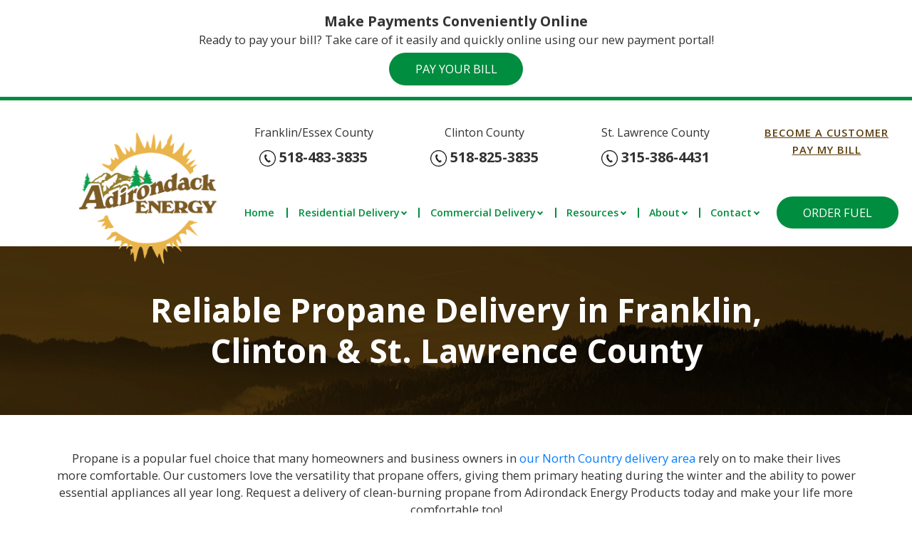

--- FILE ---
content_type: text/html; charset=UTF-8
request_url: https://adirondackenergy.com/propane/
body_size: 8188
content:
<!DOCTYPE html>
<html lang="en-US">
	<head>
		<meta charset="UTF-8">
		<meta name="viewport" content="width=device-width, initial-scale=1">
		<title>Propane Delivery in New York | Adirondack Energy</title>

<!-- Google Tag Manager -->
<script>(function(w,d,s,l,i){w[l]=w[l]||[];w[l].push({'gtm.start':
new Date().getTime(),event:'gtm.js'});var f=d.getElementsByTagName(s)[0],
j=d.createElement(s),dl=l!='dataLayer'?'&l='+l:'';j.async=true;j.src=
'https://www.googletagmanager.com/gtm.js?id='+i+dl;f.parentNode.insertBefore(j,f);
})(window,document,'script','dataLayer','GTM-MW7XLWBV');</script>
<!-- End Google Tag Manager -->

		<meta name='robots' content='index, follow, max-image-preview:large, max-snippet:-1, max-video-preview:-1' />

	<!-- This site is optimized with the Yoast SEO plugin v25.0 - https://yoast.com/wordpress/plugins/seo/ -->
	<meta name="description" content="Looking for a propane delivery company in Franklin, Clinton &amp; St. Lawrence County? Request a delivery of clean-burning propane from Adirondack Energy today." />
	<link rel="canonical" href="https://adirondackenergy.com/propane/" />
	<meta property="og:locale" content="en_US" />
	<meta property="og:type" content="article" />
	<meta property="og:title" content="Propane Delivery in New York | Adirondack Energy" />
	<meta property="og:description" content="Looking for a propane delivery company in Franklin, Clinton &amp; St. Lawrence County? Request a delivery of clean-burning propane from Adirondack Energy today." />
	<meta property="og:url" content="https://adirondackenergy.com/propane/" />
	<meta property="og:site_name" content="Adirondack Energy" />
	<meta property="article:modified_time" content="2025-05-05T20:19:42+00:00" />
	<meta name="twitter:card" content="summary_large_image" />
	<script type="application/ld+json" class="yoast-schema-graph">{"@context":"https://schema.org","@graph":[{"@type":"WebPage","@id":"https://adirondackenergy.com/propane/","url":"https://adirondackenergy.com/propane/","name":"Propane Delivery in New York | Adirondack Energy","isPartOf":{"@id":"https://adirondackenergy.com/#website"},"datePublished":"2023-06-21T15:11:24+00:00","dateModified":"2025-05-05T20:19:42+00:00","description":"Looking for a propane delivery company in Franklin, Clinton & St. Lawrence County? Request a delivery of clean-burning propane from Adirondack Energy today.","breadcrumb":{"@id":"https://adirondackenergy.com/propane/#breadcrumb"},"inLanguage":"en-US","potentialAction":[{"@type":"ReadAction","target":["https://adirondackenergy.com/propane/"]}]},{"@type":"BreadcrumbList","@id":"https://adirondackenergy.com/propane/#breadcrumb","itemListElement":[{"@type":"ListItem","position":1,"name":"Home","item":"https://adirondackenergy.com/"},{"@type":"ListItem","position":2,"name":"Propane"}]},{"@type":"WebSite","@id":"https://adirondackenergy.com/#website","url":"https://adirondackenergy.com/","name":"Adirondack Energy","description":"","potentialAction":[{"@type":"SearchAction","target":{"@type":"EntryPoint","urlTemplate":"https://adirondackenergy.com/?s={search_term_string}"},"query-input":{"@type":"PropertyValueSpecification","valueRequired":true,"valueName":"search_term_string"}}],"inLanguage":"en-US"}]}</script>
	<!-- / Yoast SEO plugin. -->


<link rel='dns-prefetch' href='//stackpath.bootstrapcdn.com' />
<link rel='dns-prefetch' href='//ajax.googleapis.com' />
<link rel='dns-prefetch' href='//fonts.googleapis.com' />
<link rel='dns-prefetch' href='//cdnjs.cloudflare.com' />
<link rel="alternate" title="oEmbed (JSON)" type="application/json+oembed" href="https://adirondackenergy.com/wp-json/oembed/1.0/embed?url=https%3A%2F%2Fadirondackenergy.com%2Fpropane%2F" />
<link rel="alternate" title="oEmbed (XML)" type="text/xml+oembed" href="https://adirondackenergy.com/wp-json/oembed/1.0/embed?url=https%3A%2F%2Fadirondackenergy.com%2Fpropane%2F&#038;format=xml" />
<style id='wp-img-auto-sizes-contain-inline-css' type='text/css'>
img:is([sizes=auto i],[sizes^="auto," i]){contain-intrinsic-size:3000px 1500px}
/*# sourceURL=wp-img-auto-sizes-contain-inline-css */
</style>
<style id='classic-theme-styles-inline-css' type='text/css'>
/*! This file is auto-generated */
.wp-block-button__link{color:#fff;background-color:#32373c;border-radius:9999px;box-shadow:none;text-decoration:none;padding:calc(.667em + 2px) calc(1.333em + 2px);font-size:1.125em}.wp-block-file__button{background:#32373c;color:#fff;text-decoration:none}
/*# sourceURL=/wp-includes/css/classic-themes.min.css */
</style>
<link rel='stylesheet' id='fonts-css' href='https://fonts.googleapis.com/css2?family=Open+Sans%3Aital%2Cwght%400%2C300%3B0%2C400%3B0%2C500%3B0%2C600%3B0%2C700%3B0%2C800%3B1%2C300%3B1%2C400%3B1%2C500%3B1%2C600%3B1%2C700&#038;display=swap&#038;ver=6.9' type='text/css' media='all' />
<link rel='stylesheet' id='bootstrap.min.css-css' href='https://cdnjs.cloudflare.com/ajax/libs/twitter-bootstrap/4.3.1/css/bootstrap-grid.min.css?ver=6.9' type='text/css' media='all' />
<link rel='stylesheet' id='config-css' href='https://adirondackenergy.com/wp-content/themes/adirondackenergy/scss/config.css?ver=6.9' type='text/css' media='all' />
<link rel='stylesheet' id='style-css' href='https://adirondackenergy.com/wp-content/themes/adirondackenergy/style.css?ver=250506-162140' type='text/css' media='all' />
<script type="text/javascript" src="//ajax.googleapis.com/ajax/libs/jquery/1.10.2/jquery.min.js" id="jquery-js"></script>
<link rel="https://api.w.org/" href="https://adirondackenergy.com/wp-json/" /><link rel="alternate" title="JSON" type="application/json" href="https://adirondackenergy.com/wp-json/wp/v2/pages/19" /><link rel="EditURI" type="application/rsd+xml" title="RSD" href="https://adirondackenergy.com/xmlrpc.php?rsd" />
<meta name="generator" content="WordPress 6.9" />
<link rel='shortlink' href='https://adirondackenergy.com/?p=19' />
<link rel="icon" href="https://adirondackenergy.com/wp-content/uploads/2023/06/cropped-Adirondack-Energy-nobg-32x32.png" sizes="32x32" />
<link rel="icon" href="https://adirondackenergy.com/wp-content/uploads/2023/06/cropped-Adirondack-Energy-nobg-192x192.png" sizes="192x192" />
<link rel="apple-touch-icon" href="https://adirondackenergy.com/wp-content/uploads/2023/06/cropped-Adirondack-Energy-nobg-180x180.png" />
<meta name="msapplication-TileImage" content="https://adirondackenergy.com/wp-content/uploads/2023/06/cropped-Adirondack-Energy-nobg-270x270.png" />
 
	<style id='global-styles-inline-css' type='text/css'>
:root{--wp--preset--aspect-ratio--square: 1;--wp--preset--aspect-ratio--4-3: 4/3;--wp--preset--aspect-ratio--3-4: 3/4;--wp--preset--aspect-ratio--3-2: 3/2;--wp--preset--aspect-ratio--2-3: 2/3;--wp--preset--aspect-ratio--16-9: 16/9;--wp--preset--aspect-ratio--9-16: 9/16;--wp--preset--color--black: #000000;--wp--preset--color--cyan-bluish-gray: #abb8c3;--wp--preset--color--white: #ffffff;--wp--preset--color--pale-pink: #f78da7;--wp--preset--color--vivid-red: #cf2e2e;--wp--preset--color--luminous-vivid-orange: #ff6900;--wp--preset--color--luminous-vivid-amber: #fcb900;--wp--preset--color--light-green-cyan: #7bdcb5;--wp--preset--color--vivid-green-cyan: #00d084;--wp--preset--color--pale-cyan-blue: #8ed1fc;--wp--preset--color--vivid-cyan-blue: #0693e3;--wp--preset--color--vivid-purple: #9b51e0;--wp--preset--gradient--vivid-cyan-blue-to-vivid-purple: linear-gradient(135deg,rgb(6,147,227) 0%,rgb(155,81,224) 100%);--wp--preset--gradient--light-green-cyan-to-vivid-green-cyan: linear-gradient(135deg,rgb(122,220,180) 0%,rgb(0,208,130) 100%);--wp--preset--gradient--luminous-vivid-amber-to-luminous-vivid-orange: linear-gradient(135deg,rgb(252,185,0) 0%,rgb(255,105,0) 100%);--wp--preset--gradient--luminous-vivid-orange-to-vivid-red: linear-gradient(135deg,rgb(255,105,0) 0%,rgb(207,46,46) 100%);--wp--preset--gradient--very-light-gray-to-cyan-bluish-gray: linear-gradient(135deg,rgb(238,238,238) 0%,rgb(169,184,195) 100%);--wp--preset--gradient--cool-to-warm-spectrum: linear-gradient(135deg,rgb(74,234,220) 0%,rgb(151,120,209) 20%,rgb(207,42,186) 40%,rgb(238,44,130) 60%,rgb(251,105,98) 80%,rgb(254,248,76) 100%);--wp--preset--gradient--blush-light-purple: linear-gradient(135deg,rgb(255,206,236) 0%,rgb(152,150,240) 100%);--wp--preset--gradient--blush-bordeaux: linear-gradient(135deg,rgb(254,205,165) 0%,rgb(254,45,45) 50%,rgb(107,0,62) 100%);--wp--preset--gradient--luminous-dusk: linear-gradient(135deg,rgb(255,203,112) 0%,rgb(199,81,192) 50%,rgb(65,88,208) 100%);--wp--preset--gradient--pale-ocean: linear-gradient(135deg,rgb(255,245,203) 0%,rgb(182,227,212) 50%,rgb(51,167,181) 100%);--wp--preset--gradient--electric-grass: linear-gradient(135deg,rgb(202,248,128) 0%,rgb(113,206,126) 100%);--wp--preset--gradient--midnight: linear-gradient(135deg,rgb(2,3,129) 0%,rgb(40,116,252) 100%);--wp--preset--font-size--small: 13px;--wp--preset--font-size--medium: 20px;--wp--preset--font-size--large: 36px;--wp--preset--font-size--x-large: 42px;--wp--preset--spacing--20: 0.44rem;--wp--preset--spacing--30: 0.67rem;--wp--preset--spacing--40: 1rem;--wp--preset--spacing--50: 1.5rem;--wp--preset--spacing--60: 2.25rem;--wp--preset--spacing--70: 3.38rem;--wp--preset--spacing--80: 5.06rem;--wp--preset--shadow--natural: 6px 6px 9px rgba(0, 0, 0, 0.2);--wp--preset--shadow--deep: 12px 12px 50px rgba(0, 0, 0, 0.4);--wp--preset--shadow--sharp: 6px 6px 0px rgba(0, 0, 0, 0.2);--wp--preset--shadow--outlined: 6px 6px 0px -3px rgb(255, 255, 255), 6px 6px rgb(0, 0, 0);--wp--preset--shadow--crisp: 6px 6px 0px rgb(0, 0, 0);}:where(.is-layout-flex){gap: 0.5em;}:where(.is-layout-grid){gap: 0.5em;}body .is-layout-flex{display: flex;}.is-layout-flex{flex-wrap: wrap;align-items: center;}.is-layout-flex > :is(*, div){margin: 0;}body .is-layout-grid{display: grid;}.is-layout-grid > :is(*, div){margin: 0;}:where(.wp-block-columns.is-layout-flex){gap: 2em;}:where(.wp-block-columns.is-layout-grid){gap: 2em;}:where(.wp-block-post-template.is-layout-flex){gap: 1.25em;}:where(.wp-block-post-template.is-layout-grid){gap: 1.25em;}.has-black-color{color: var(--wp--preset--color--black) !important;}.has-cyan-bluish-gray-color{color: var(--wp--preset--color--cyan-bluish-gray) !important;}.has-white-color{color: var(--wp--preset--color--white) !important;}.has-pale-pink-color{color: var(--wp--preset--color--pale-pink) !important;}.has-vivid-red-color{color: var(--wp--preset--color--vivid-red) !important;}.has-luminous-vivid-orange-color{color: var(--wp--preset--color--luminous-vivid-orange) !important;}.has-luminous-vivid-amber-color{color: var(--wp--preset--color--luminous-vivid-amber) !important;}.has-light-green-cyan-color{color: var(--wp--preset--color--light-green-cyan) !important;}.has-vivid-green-cyan-color{color: var(--wp--preset--color--vivid-green-cyan) !important;}.has-pale-cyan-blue-color{color: var(--wp--preset--color--pale-cyan-blue) !important;}.has-vivid-cyan-blue-color{color: var(--wp--preset--color--vivid-cyan-blue) !important;}.has-vivid-purple-color{color: var(--wp--preset--color--vivid-purple) !important;}.has-black-background-color{background-color: var(--wp--preset--color--black) !important;}.has-cyan-bluish-gray-background-color{background-color: var(--wp--preset--color--cyan-bluish-gray) !important;}.has-white-background-color{background-color: var(--wp--preset--color--white) !important;}.has-pale-pink-background-color{background-color: var(--wp--preset--color--pale-pink) !important;}.has-vivid-red-background-color{background-color: var(--wp--preset--color--vivid-red) !important;}.has-luminous-vivid-orange-background-color{background-color: var(--wp--preset--color--luminous-vivid-orange) !important;}.has-luminous-vivid-amber-background-color{background-color: var(--wp--preset--color--luminous-vivid-amber) !important;}.has-light-green-cyan-background-color{background-color: var(--wp--preset--color--light-green-cyan) !important;}.has-vivid-green-cyan-background-color{background-color: var(--wp--preset--color--vivid-green-cyan) !important;}.has-pale-cyan-blue-background-color{background-color: var(--wp--preset--color--pale-cyan-blue) !important;}.has-vivid-cyan-blue-background-color{background-color: var(--wp--preset--color--vivid-cyan-blue) !important;}.has-vivid-purple-background-color{background-color: var(--wp--preset--color--vivid-purple) !important;}.has-black-border-color{border-color: var(--wp--preset--color--black) !important;}.has-cyan-bluish-gray-border-color{border-color: var(--wp--preset--color--cyan-bluish-gray) !important;}.has-white-border-color{border-color: var(--wp--preset--color--white) !important;}.has-pale-pink-border-color{border-color: var(--wp--preset--color--pale-pink) !important;}.has-vivid-red-border-color{border-color: var(--wp--preset--color--vivid-red) !important;}.has-luminous-vivid-orange-border-color{border-color: var(--wp--preset--color--luminous-vivid-orange) !important;}.has-luminous-vivid-amber-border-color{border-color: var(--wp--preset--color--luminous-vivid-amber) !important;}.has-light-green-cyan-border-color{border-color: var(--wp--preset--color--light-green-cyan) !important;}.has-vivid-green-cyan-border-color{border-color: var(--wp--preset--color--vivid-green-cyan) !important;}.has-pale-cyan-blue-border-color{border-color: var(--wp--preset--color--pale-cyan-blue) !important;}.has-vivid-cyan-blue-border-color{border-color: var(--wp--preset--color--vivid-cyan-blue) !important;}.has-vivid-purple-border-color{border-color: var(--wp--preset--color--vivid-purple) !important;}.has-vivid-cyan-blue-to-vivid-purple-gradient-background{background: var(--wp--preset--gradient--vivid-cyan-blue-to-vivid-purple) !important;}.has-light-green-cyan-to-vivid-green-cyan-gradient-background{background: var(--wp--preset--gradient--light-green-cyan-to-vivid-green-cyan) !important;}.has-luminous-vivid-amber-to-luminous-vivid-orange-gradient-background{background: var(--wp--preset--gradient--luminous-vivid-amber-to-luminous-vivid-orange) !important;}.has-luminous-vivid-orange-to-vivid-red-gradient-background{background: var(--wp--preset--gradient--luminous-vivid-orange-to-vivid-red) !important;}.has-very-light-gray-to-cyan-bluish-gray-gradient-background{background: var(--wp--preset--gradient--very-light-gray-to-cyan-bluish-gray) !important;}.has-cool-to-warm-spectrum-gradient-background{background: var(--wp--preset--gradient--cool-to-warm-spectrum) !important;}.has-blush-light-purple-gradient-background{background: var(--wp--preset--gradient--blush-light-purple) !important;}.has-blush-bordeaux-gradient-background{background: var(--wp--preset--gradient--blush-bordeaux) !important;}.has-luminous-dusk-gradient-background{background: var(--wp--preset--gradient--luminous-dusk) !important;}.has-pale-ocean-gradient-background{background: var(--wp--preset--gradient--pale-ocean) !important;}.has-electric-grass-gradient-background{background: var(--wp--preset--gradient--electric-grass) !important;}.has-midnight-gradient-background{background: var(--wp--preset--gradient--midnight) !important;}.has-small-font-size{font-size: var(--wp--preset--font-size--small) !important;}.has-medium-font-size{font-size: var(--wp--preset--font-size--medium) !important;}.has-large-font-size{font-size: var(--wp--preset--font-size--large) !important;}.has-x-large-font-size{font-size: var(--wp--preset--font-size--x-large) !important;}
/*# sourceURL=global-styles-inline-css */
</style>
</head>

	<body class="wp-singular page-template-default page page-id-19 wp-theme-adirondackenergy">
		
<!-- Google Tag Manager (noscript) -->
<noscript><iframe src="https://www.googletagmanager.com/ns.html?id=GTM-MW7XLWBV"
height="0" width="0" style="display:none;visibility:hidden"></iframe></noscript>
<!-- End Google Tag Manager (noscript) -->

		<header id="masthead" class="site-header">
			<div class="container-fluid flex-wrap">
				<div class="row text-center">
				    <div class="col-sm-12 banner-notice">
						<strong style="font-size:1.2em;">Make Payments Conveniently Online </strong><p>Ready to pay your bill? Take care of it easily and quickly online using our new payment portal! </p>
						<a href="https://adirondackenergy.myfuelportal.com/" class="btn btn-primary banner-button">PAY YOUR BILL</a>
					</div>

					<div class="col-sm-12 col-lg-3 logo-container">
						<a class="navbar-brand" href="https://adirondackenergy.com"><img class="site-logo" src="https://adirondackenergy.com/wp-content/uploads/2023/06/Adirondack-Energy-nobg.png" alt="Navigate Home"/></a>
					</div>
					<section class="col-md-12 col-lg-9">
						<div class="row menu-row">
							<div class="col-12">
								<div class="row header-top-row">
									<address class="col-12 col-sm-6 col-md-3">
										Franklin/Essex County
										<a href="tel:5184833835"><img src="https://adirondackenergy.com/wp-content/themes/adirondackenergy/img/phone-icon.svg" alt=""/> 518-483-3835</a>
									</address>
									<address class="col-12 col-sm-6 col-md-3">
										Clinton County
										<a href="tel:5188253835"><img src="https://adirondackenergy.com/wp-content/themes/adirondackenergy/img/phone-icon.svg" alt=""/> 518-825-3835</a>
									</address>
									<address class="col-12 col-sm-6 col-md-3">
										St. Lawrence County
										<a href="tel:3153864431"><img src="https://adirondackenergy.com/wp-content/themes/adirondackenergy/img/phone-icon.svg" alt=""/> 315-386-4431</a>
									</address>
									<div class="col-12 col-sm-6 col-md-3 header-extra-links">
										<a href="https://adirondackenergy.com/contact/become-a-customer/">BECOME A CUSTOMER</a>
										<br/>
										<a href="https://adirondackenergy.myfuelportal.com/" target="_blank">PAY MY BILL</a>
									</div>
								</div>
							</div>
							<div class="col-12">
								<nav class="navbar navbar-expand-lg main-menu " role="navigation">
									<div class="flex-wrap w-100 text-left">
										<!-- Brand and toggle get grouped for better mobile display -->
										<button class="navbar-toggler navbar-light" type="button" data-toggle="collapse" data-target="#bs-example-navbar-collapse-1" aria-controls="bs-example-navbar-collapse-1" aria-expanded="false" aria-label="Toggle Navigation">
											<span class="navbar-toggler-icon"></span>
										</button>
										<div id="bs-example-navbar-collapse-1" class="collapse navbar-collapse"><ul id="menu-primary-menu" class="nav navbar-nav w-100 m-0 nav-fill"><li itemscope="itemscope" itemtype="https://www.schema.org/SiteNavigationElement" id="menu-item-36" class="menu-item menu-item-type-custom menu-item-object-custom menu-item-home top-level menu-item-36 nav-item"><a title="Home" href="https://adirondackenergy.com" class="nav-link">Home</a></li>
<li itemscope="itemscope" itemtype="https://www.schema.org/SiteNavigationElement" id="menu-item-37" class="menu-item menu-item-type-post_type menu-item-object-page current-menu-ancestor current-menu-parent current_page_parent current_page_ancestor menu-item-has-children dropdown active top-level menu-item-37 nav-item"><a title="Residential Delivery" href="https://adirondackenergy.com/residential-delivery/" data-hover="dropdown" aria-haspopup="true" aria-expanded="false" class="dropdown-toggle nav-link" id="menu-item-dropdown-37">Residential Delivery</a>
<ul class="dropdown-menu submenu-one" aria-labelledby="menu-item-dropdown-37" role="menu">
	<li itemscope="itemscope" itemtype="https://www.schema.org/SiteNavigationElement" id="menu-item-38" class="menu-item menu-item-type-post_type menu-item-object-page second-level menu-item-38 nav-item"><a title="B10 Bioheat® Fuel" href="https://adirondackenergy.com/heating-oil/" class="dropdown-item">B10 Bioheat® Fuel</a></li>
	<li itemscope="itemscope" itemtype="https://www.schema.org/SiteNavigationElement" id="menu-item-39" class="menu-item menu-item-type-post_type menu-item-object-page current-menu-item page_item page-item-19 current_page_item active second-level menu-item-39 nav-item"><a title="Propane" href="https://adirondackenergy.com/propane/" class="dropdown-item">Propane</a></li>
	<li itemscope="itemscope" itemtype="https://www.schema.org/SiteNavigationElement" id="menu-item-40" class="menu-item menu-item-type-post_type menu-item-object-page second-level menu-item-40 nav-item"><a title="Kerosene" href="https://adirondackenergy.com/residential-delivery/kerosene/" class="dropdown-item">Kerosene</a></li>
	<li itemscope="itemscope" itemtype="https://www.schema.org/SiteNavigationElement" id="menu-item-41" class="menu-item menu-item-type-post_type menu-item-object-page second-level menu-item-41 nav-item"><a title="Gasoline" href="https://adirondackenergy.com/gasoline/" class="dropdown-item">Gasoline</a></li>
	<li itemscope="itemscope" itemtype="https://www.schema.org/SiteNavigationElement" id="menu-item-42" class="menu-item menu-item-type-post_type menu-item-object-page second-level menu-item-42 nav-item"><a title="Automatic Delivery" href="https://adirondackenergy.com/automatic-delivery/" class="dropdown-item">Automatic Delivery</a></li>
	<li itemscope="itemscope" itemtype="https://www.schema.org/SiteNavigationElement" id="menu-item-542" class="menu-item menu-item-type-custom menu-item-object-custom second-level menu-item-542 nav-item"><a title="Order Fuel" href="https://adirondackenergy.myfuelportal.com/" class="dropdown-item">Order Fuel</a></li>
</ul>
</li>
<li itemscope="itemscope" itemtype="https://www.schema.org/SiteNavigationElement" id="menu-item-43" class="menu-item menu-item-type-post_type menu-item-object-page current-menu-ancestor current-menu-parent current_page_parent current_page_ancestor menu-item-has-children dropdown active top-level menu-item-43 nav-item"><a title="Commercial Delivery" href="https://adirondackenergy.com/commercial-delivery/" data-hover="dropdown" aria-haspopup="true" aria-expanded="false" class="dropdown-toggle nav-link" id="menu-item-dropdown-43">Commercial Delivery</a>
<ul class="dropdown-menu submenu-one" aria-labelledby="menu-item-dropdown-43" role="menu">
	<li itemscope="itemscope" itemtype="https://www.schema.org/SiteNavigationElement" id="menu-item-67" class="menu-item menu-item-type-post_type menu-item-object-page second-level menu-item-67 nav-item"><a title="B10 Bioheat® Fuel" href="https://adirondackenergy.com/heating-oil/" class="dropdown-item">B10 Bioheat® Fuel</a></li>
	<li itemscope="itemscope" itemtype="https://www.schema.org/SiteNavigationElement" id="menu-item-68" class="menu-item menu-item-type-post_type menu-item-object-page current-menu-item page_item page-item-19 current_page_item active second-level menu-item-68 nav-item"><a title="Propane" href="https://adirondackenergy.com/propane/" class="dropdown-item">Propane</a></li>
	<li itemscope="itemscope" itemtype="https://www.schema.org/SiteNavigationElement" id="menu-item-69" class="menu-item menu-item-type-post_type menu-item-object-page second-level menu-item-69 nav-item"><a title="Diesel Fuel" href="https://adirondackenergy.com/diesel-fuel/" class="dropdown-item">Diesel Fuel</a></li>
	<li itemscope="itemscope" itemtype="https://www.schema.org/SiteNavigationElement" id="menu-item-70" class="menu-item menu-item-type-post_type menu-item-object-page second-level menu-item-70 nav-item"><a title="Gasoline" href="https://adirondackenergy.com/gasoline/" class="dropdown-item">Gasoline</a></li>
	<li itemscope="itemscope" itemtype="https://www.schema.org/SiteNavigationElement" id="menu-item-71" class="menu-item menu-item-type-post_type menu-item-object-page second-level menu-item-71 nav-item"><a title="Automatic Delivery" href="https://adirondackenergy.com/automatic-delivery/" class="dropdown-item">Automatic Delivery</a></li>
	<li itemscope="itemscope" itemtype="https://www.schema.org/SiteNavigationElement" id="menu-item-543" class="menu-item menu-item-type-custom menu-item-object-custom second-level menu-item-543 nav-item"><a title="Order Fuel" href="https://adirondackenergy.myfuelportal.com/" class="dropdown-item">Order Fuel</a></li>
</ul>
</li>
<li itemscope="itemscope" itemtype="https://www.schema.org/SiteNavigationElement" id="menu-item-72" class="menu-item menu-item-type-post_type menu-item-object-page menu-item-has-children dropdown top-level menu-item-72 nav-item"><a title="Resources" href="https://adirondackenergy.com/resources/" data-hover="dropdown" aria-haspopup="true" aria-expanded="false" class="dropdown-toggle nav-link" id="menu-item-dropdown-72">Resources</a>
<ul class="dropdown-menu submenu-one" aria-labelledby="menu-item-dropdown-72" role="menu">
	<li itemscope="itemscope" itemtype="https://www.schema.org/SiteNavigationElement" id="menu-item-73" class="menu-item menu-item-type-post_type menu-item-object-page second-level menu-item-73 nav-item"><a title="Propane Safety" href="https://adirondackenergy.com/resources/propane-safety/" class="dropdown-item">Propane Safety</a></li>
	<li itemscope="itemscope" itemtype="https://www.schema.org/SiteNavigationElement" id="menu-item-74" class="menu-item menu-item-type-post_type menu-item-object-page second-level menu-item-74 nav-item"><a title="Payment Options" href="https://adirondackenergy.com/resources/payment-options/" class="dropdown-item">Payment Options</a></li>
	<li itemscope="itemscope" itemtype="https://www.schema.org/SiteNavigationElement" id="menu-item-75" class="menu-item menu-item-type-post_type menu-item-object-page second-level menu-item-75 nav-item"><a title="24/7 Emergency Service" href="https://adirondackenergy.com/resources/24-7-emergency-service/" class="dropdown-item">24/7 Emergency Service</a></li>
</ul>
</li>
<li itemscope="itemscope" itemtype="https://www.schema.org/SiteNavigationElement" id="menu-item-80" class="menu-item menu-item-type-post_type menu-item-object-page menu-item-has-children dropdown top-level menu-item-80 nav-item"><a title="About" href="https://adirondackenergy.com/about/" data-hover="dropdown" aria-haspopup="true" aria-expanded="false" class="dropdown-toggle nav-link" id="menu-item-dropdown-80">About</a>
<ul class="dropdown-menu submenu-one" aria-labelledby="menu-item-dropdown-80" role="menu">
	<li itemscope="itemscope" itemtype="https://www.schema.org/SiteNavigationElement" id="menu-item-323" class="menu-item menu-item-type-post_type menu-item-object-page second-level menu-item-323 nav-item"><a title="Our Company" href="https://adirondackenergy.com/about/" class="dropdown-item">Our Company</a></li>
	<li itemscope="itemscope" itemtype="https://www.schema.org/SiteNavigationElement" id="menu-item-81" class="menu-item menu-item-type-post_type menu-item-object-page second-level menu-item-81 nav-item"><a title="Service Area" href="https://adirondackenergy.com/about/service-area/" class="dropdown-item">Service Area</a></li>
	<li itemscope="itemscope" itemtype="https://www.schema.org/SiteNavigationElement" id="menu-item-82" class="menu-item menu-item-type-post_type menu-item-object-page second-level menu-item-82 nav-item"><a title="Testimonials" href="https://adirondackenergy.com/about/testimonials/" class="dropdown-item">Testimonials</a></li>
	<li itemscope="itemscope" itemtype="https://www.schema.org/SiteNavigationElement" id="menu-item-497" class="menu-item menu-item-type-post_type menu-item-object-page second-level menu-item-497 nav-item"><a title="Employment Opportunities" href="https://adirondackenergy.com/about/employment/" class="dropdown-item">Employment Opportunities</a></li>
</ul>
</li>
<li itemscope="itemscope" itemtype="https://www.schema.org/SiteNavigationElement" id="menu-item-83" class="menu-item menu-item-type-post_type menu-item-object-page menu-item-has-children dropdown top-level menu-item-83 nav-item"><a title="Contact" href="https://adirondackenergy.com/contact/" data-hover="dropdown" aria-haspopup="true" aria-expanded="false" class="dropdown-toggle nav-link" id="menu-item-dropdown-83">Contact</a>
<ul class="dropdown-menu submenu-one" aria-labelledby="menu-item-dropdown-83" role="menu">
	<li itemscope="itemscope" itemtype="https://www.schema.org/SiteNavigationElement" id="menu-item-280" class="menu-item menu-item-type-post_type menu-item-object-page second-level menu-item-280 nav-item"><a title="Contact Us" href="https://adirondackenergy.com/contact/" class="dropdown-item">Contact Us</a></li>
	<li itemscope="itemscope" itemtype="https://www.schema.org/SiteNavigationElement" id="menu-item-92" class="menu-item menu-item-type-custom menu-item-object-custom second-level menu-item-92 nav-item"><a title="Pay Bill" target="_blank" href="https://adirondackenergy.myfuelportal.com/" class="dropdown-item">Pay Bill</a></li>
	<li itemscope="itemscope" itemtype="https://www.schema.org/SiteNavigationElement" id="menu-item-544" class="menu-item menu-item-type-custom menu-item-object-custom second-level menu-item-544 nav-item"><a title="Order Fuel" href="https://adirondackenergy.myfuelportal.com/" class="dropdown-item">Order Fuel</a></li>
	<li itemscope="itemscope" itemtype="https://www.schema.org/SiteNavigationElement" id="menu-item-94" class="menu-item menu-item-type-post_type menu-item-object-page second-level menu-item-94 nav-item"><a title="Become a Customer" href="https://adirondackenergy.com/contact/become-a-customer/" class="dropdown-item">Become a Customer</a></li>
</ul>
</li>
</ul></div>										<a href="https://adirondackenergy.myfuelportal.com/" class="btn btn-primary header-btn">ORDER FUEL</a>
									</div>
								</nav>
							</div>
						</div>
					</section>
				</div>
			</div>

		</header><main id="main" class="site-main">
	<section class="page-content" id="page-19">

		
<div class="page-background has-background-image" style="background-image: url(https://adirondackenergy.com/wp-content/uploads/2023/06/foggy-forest.jpg);">
    <div class="container">
        <div class="row justify-content-center">
            <div class="col-md-10">
                                    <h1>Reliable Propane Delivery in Franklin, Clinton &amp; St. Lawrence County</h1>
                            </div>
        </div>
    </div>
</div>

		<div class="container wrapper">

			<!-- Start Loop -->
<div class="row">                    <div class="col-md-12">
                        <p style="text-align: center">Propane is a popular fuel choice that many homeowners and business owners in <a href="https://adirondackenergy.com/about/service-area/">our North Country delivery area</a> rely on to make their lives more comfortable. Our customers love the versatility that propane offers, giving them primary heating during the winter and the ability to power essential appliances all year long. Request a delivery of clean-burning propane from Adirondack Energy Products today and make your life more comfortable too!</p>
<p style="text-align: center"><a class="btn btn-primary" href="https://adirondackenergy.myfuelportal.com/" target="">ORDER PROPANE</a></p>
<hr />
<p style="text-align: center">
                    </div>
                                    </div>
                            <div class="h2-headline-layouts h2-headline-layout-one row">
                        <div class="col-md-4" style="background-image: url('https://adirondackenergy.com/wp-content/uploads/2023/07/propane-tank.jpg');"></div>
                        <div class="col-md-8">
                            <h2>Common Uses for Propane in New York</h2>
<p>Propane is a safe, clean, and efficient heating fuel that can be used for a variety of applications besides heating your home or business. Many indoor and outdoor appliances can be powered by propane, including:</p>
<ul style="columns: 2">
<li>Gas furnaces</li>
<li>Gas boilers</li>
<li>Gas-fired water heaters</li>
<li>Clothes dryers</li>
<li>Cooking stoves</li>
<li>Gas fireplaces</li>
<li>Swimming pool heaters</li>
<li>Patio heaters</li>
<li>BBQ grills</li>
<li>…and more!</li>
</ul>
<p>And remember, when you choose propane, you’re supporting local service providers. Not only that, but propane is highly regulated, which helps ensure the safety of your home or business. Finally, today’s high-efficiency heating systems can utilize propane and deliver long-term savings on energy bills.</p>
<a class="btn btn-primary" href="https://adirondackenergy.myfuelportal.com/" target="">GET YOUR PROPANE</a>
                        </div>
                    </div>
                
                            <div class="h2-headline-layouts h2-headline-layout-three row">

                        <div class="col-md-8">
                            <h2>What To Know about Will-Call Propane Delivery</h2>
<p>Some customers prefer to manage their own propane delivery schedule rather than enroll in our automatic delivery program. If you find yourself in this category, please familiarize yourself with the following details:</p>
<ul>
<li>Place a refill request online when your tank is 1/3 full to help ensure you do not run out of fuel.</li>
<li>Propane deliveries are made during regular business hours.</li>
<li>Emergency propane delivery is available outside of business hours for an additional fee.</li>
</ul>
<a class="btn btn-primary" href="https://adirondackenergy.myfuelportal.com/" target="">FILL YOUR TANK</a>
                        </div>
                        <div class="col-md-4" style="background-image: url('https://adirondackenergy.com/wp-content/uploads/2023/06/adirondack-propane-truck.jpg');"></div>
                    </div>
                
                            <div class="cta-one text-left row">
                        <div class="col-md-9">
                            <h2>Simplify Your Routine with Automatic Propane Delivery</h2>
<p>If you want to take the hassle out of heating and enroll in our automatic delivery program, we’re pleased to put you on a no-extra-cost automatic delivery schedule. And if you do sign up for automatic propane delivery, there’s no fee if you need an emergency fill. Find more information by clicking the button below.</p>
                        </div>
                        <div class="col-md-3">
                            <a class="btn btn-default" href="https://adirondackenergy.myfuelportal.com/">AUTOMATIC PROPANE DELIVERY</a>
                        </div>
                    </div>
                
                <!-- End Loop -->
    
<div class="row">
    <div class="col-sm-12">
        <div class="entry-content"></div>                <!-- End Loop -->
                    </div>
</div>				
		</div> <!-- /wrapper -->
	</section>
</main>
<footer>
	<section class="top-footer-container">
	<div class="container">
		<div class="row">
			<div class="col-md-3">
				<span>Connect with us</span>
				<a class="icon" href="https://www.facebook.com/ADKEnergy" target="_blank"><img src="https://adirondackenergy.com/wp-content/themes/adirondackenergy/img/facebook-icon.svg" alt="Facebook Icon"/></a>
				<a href="https://www.instagram.com/adirondackenergy/" target="_blank"><img src="https://adirondackenergy.com/wp-content/themes/adirondackenergy/img/instagram-icon.svg" alt="Instagram Icon"/></a>
			</div>
			<div class="col-md-3 text-center">
				<a class="footer-site-logo" href="https://adirondackenergy.com"><img src="https://adirondackenergy.com/wp-content/uploads/2023/06/Adirondack-Energy-nobg.png" alt="Site Logo" /></a>
			</div>
			<div class="col-md-3">
				<a href="https://adirondackenergy.com/terms-conditions/">Terms & Conditions</a><br/>
				<a href="https://adirondackenergy.com/privacy-policy/">Privacy Policy</a><br/>
				<a href="https://www.bbb.org/us/ny/malone/profile/furnace-repair/adirondack-energy-0041-235970309"  target="_blank"><img src="https://adirondackenergy.com/wp-content/uploads/2023/06/bbb.png" alt="BBB Logo" /></a>
			</div>
		</div>
		<div class="row">
			<div class="col-md-4">
				<div class="iframe-container">
			<iframe src="https://www.google.com/maps/embed?pb=!1m18!1m12!1m3!1d2828.114032190377!2d-74.27482844607103!3d44.85997329670593!2m3!1f0!2f0!3f0!3m2!1i1024!2i768!4f13.1!3m3!1m2!1s0x4ccbed970f707131%3A0xa28f46c87309350!2sAdirondack%20Energy%20%26%20Propane!5e0!3m2!1sen!2sus!4v1689861022070!5m2!1sen!2sus" width="600" height="450" style="border:0;" allowfullscreen="" loading="lazy" referrerpolicy="no-referrer-when-downgrade"></iframe>
				</div>
				<address>
					<span class="footer-county">Franklin County</span><br/>
					<a href="tel:5184833835">518-483-3835</a><br/>
					<small>17 Junction Road<br/>
					PO Box 355<br/>
					Malone, NY 12953</small>
				</address>
			</div>
			<div class="col-md-4">
				<div class="iframe-container">
		<iframe src="https://www.google.com/maps/embed?pb=!1m14!1m8!1m3!1d11341.740363446144!2d-73.4566935!3d44.7107311!3m2!1i1024!2i768!4f13.1!3m3!1m2!1s0x4cca38b8b4a9e797%3A0xc1acb18806b818dc!2sAdirondack%20Energy%20%26%20Propane!5e0!3m2!1sen!2sus!4v1691435586082!5m2!1sen!2sus" width="600" height="450" style="border:0;" allowfullscreen="" loading="lazy" referrerpolicy="no-referrer-when-downgrade"></iframe>
				</div>
				<address>
					<span class="footer-county">Clinton County</span><br/>
					<a href="tel:5188253835">518-825-3835</a><br/>
					<small>25 Monroe Way<br/>
					Plattsburgh, NY 12901</small>
				</address>
			</div>			
			<div class="col-md-4">
				<div class="iframe-container">
				<iframe src="https://www.google.com/maps/embed?pb=!1m18!1m12!1m3!1d2837.7899332314223!2d-75.54397728790356!3d44.6626433709515!2m3!1f0!2f0!3f0!3m2!1i1024!2i768!4f13.1!3m3!1m2!1s0x4ccd0747ab845077%3A0xa5c985023822e97c!2sAdirondack%20Energy%20%26%20Propane!5e0!3m2!1sen!2sus!4v1689860987543!5m2!1sen!2sus" width="600" height="450" style="border:0;" allowfullscreen="" loading="lazy" referrerpolicy="no-referrer-when-downgrade"></iframe>
				</div>
				<address>
					<span class="footer-county">St. Lawrence County</span><br/>
					<a href="tel:3153864431">315-386-4431</a><br/>
					<small>6636 St. Highway 37<br/>
					Odgensburg, NY 13669</small>
				</address>
			</div>
		</div>
	</div>
		</section>

	<div class="container-fluid">
		<div class="footer-logos row">
																									<div class="col-6 col-sm-3 col-md-2 col-lg">
					<a href="https://adirondackpowersports.com/"  target="_blank">
																		<img src="https://adirondackenergy.com/wp-content/uploads/2023/06/Footer-powerSports-01.webp" alt="Adirondack Power Sports">
																	</a>
				</div>
																											<div class="col-6 col-sm-3 col-md-2 col-lg">
					<a href="https://www.adirondackenergy.com/"  target="_blank">
																		<img src="https://adirondackenergy.com/wp-content/uploads/2023/06/Footer-AEP-01.webp" alt="Adirondack Energy">
																	</a>
				</div>
																											<div class="col-6 col-sm-3 col-md-2 col-lg">
					<a href="https://www.adirondackenergy.com/"  target="_blank">
																		<img src="https://adirondackenergy.com/wp-content/uploads/2023/06/Footer-propane-01.webp" alt="Adirondack Propane">
																	</a>
				</div>
																											<div class="col-6 col-sm-3 col-md-2 col-lg">
					<a href="http://askontainers.com/"  target="_blank">
																		<img src="https://adirondackenergy.com/wp-content/uploads/2023/06/Footer-ASK-01.webp" alt="Adirondack Storage Kontainers">
																	</a>
				</div>
																											<div class="col-6 col-sm-3 col-md-2 col-lg">
					<a href="https://www.adirondackenergy.com/mountain-mart-stores"  target="_blank">
																		<img src="https://adirondackenergy.com/wp-content/uploads/2023/06/Mountain-Mart-no-bg.webp" alt="Mountain Mart">
																	</a>
				</div>
																											<div class="col-6 col-sm-3 col-md-2 col-lg">
					<a href="https://www.adirondackenergy.com/adirondack-for-kids"  target="_blank">
																		<img src="https://adirondackenergy.com/wp-content/uploads/2023/06/Footer-AFK-01.webp" alt="">
																	</a>
				</div>
																											<div class="col-6 col-sm-3 col-md-2 col-lg">
					<a href="http://titusmountain.com/"  target="_blank">
																		<img src="https://adirondackenergy.com/wp-content/uploads/2023/06/Footer-Titus-01.webp" alt="Titus Mountain">
																	</a>
				</div>
																											<div class="col-6 col-sm-3 col-md-2 col-lg">
					<a href="http://mospubandgrill.com/"  target="_blank">
																		<img src="https://adirondackenergy.com/wp-content/uploads/2023/06/Footer-Mos-01.webp" alt="Mo&#039;s Pub &amp; Grill">
																	</a>
				</div>
																											<div class="col-6 col-sm-3 col-md-2 col-lg">
					<a href="https://www.dairyqueen.com/en-us/locations/ny/malone/3365-state-route-11/13235/"  target="_blank">
																		<img src="https://adirondackenergy.com/wp-content/uploads/2023/06/Footer-DQ-01.webp" alt="Dairy Queen">
																	</a>
				</div>
																											<div class="col-6 col-sm-3 col-md-2 col-lg">
					<a href="https://www.facebook.com/harisonwineandliquor/"  target="_blank">
																		<img src="https://adirondackenergy.com/wp-content/uploads/2023/06/Footer-Harison-01.webp" alt="Harison Wine &amp; Liquor">
																	</a>
				</div>
														</div>  
	</div>


	<div class="container-fluid footer-bottom-container">
		<div class="row">
			<div class="col-md-12">
				<small>
					Copyright &copy; 2026 <a href="https://adirondackenergy.com">Adirondack Energy</a>| Marketing by <a href="https://consumerfocusmarketing.com/" target="_blank" rel="noopener">Consumer Focus &trade;</a>
				</small>
			</div>
		</div>
	</div>

</footer>

<script type="speculationrules">
{"prefetch":[{"source":"document","where":{"and":[{"href_matches":"/*"},{"not":{"href_matches":["/wp-*.php","/wp-admin/*","/wp-content/uploads/*","/wp-content/*","/wp-content/plugins/*","/wp-content/themes/adirondackenergy/*","/*\\?(.+)"]}},{"not":{"selector_matches":"a[rel~=\"nofollow\"]"}},{"not":{"selector_matches":".no-prefetch, .no-prefetch a"}}]},"eagerness":"conservative"}]}
</script>
<script type="text/javascript" src="https://adirondackenergy.com/wp-content/themes/adirondackenergy/js/scripts.js?ver=6.9" id="scripts-js"></script>
<script type="text/javascript" src="https://stackpath.bootstrapcdn.com/bootstrap/4.1.3/js/bootstrap.min.js?ver=6.9" id="bootstrap.min.js-js"></script>

</body>
</html>

--- FILE ---
content_type: text/css
request_url: https://adirondackenergy.com/wp-content/themes/adirondackenergy/style.css?ver=250506-162140
body_size: 5018
content:
/*
Theme Name: Adirondack Energy
Theme URI: 
Author: Consumer Focus Marketing
Author URI: https://consumerfocusmarketing.com
Description: Theme for Company Name
Version: 1.0
License: GNU General Public License v2 or later
License URI: http://www.gnu.org/licenses/gpl-2.0.html
Tags: TAGS
Text Domain: #
*/

:root {

	/* COLORS */

	--green: #008D3F;
	--yellow: #FDAE12;
	--brown: #5C3E0E;
	--tan: #F4EFDF;
	--lt-purple:#E2E1ED;

	--dk-gray:#ABABAB;
	--md-gray:#DCDCDC;
	--gray:#E9EDEE;

	--white: #FFFFFF;
	--black: #000000;
	--body: #333333;

	--page-title-bkg: ;
	--page-title-bkg: ;

	/* TYPOGRAPHY */

	--body-font: 'Open Sans', sans-serif;
	--headline-font: 'Open Sans', sans-serif;

	--base-font-size: 1rem;
	--base-line-height: 1.5;
}

/*** DEFAULTS ***/

/* font size will +/- by 1px for every 100px of the viewport width */

html {
	font-size: calc(10px + 0.5vw); 
}

body { 
	font-family: var(--body-font);
	font-size: var(--base-font-size);
	line-height: var(--base-line-height);
	overflow-x: hidden;
	color: var(--body);
	margin: 0;
}

@media (max-width: 768px) {
	body {
		font-size: 1.35rem;
		line-height: normal;
	}
}

* {
	transition-property: all;
	transition-duration: 0.2s;
	transition-timing-function: linear;
}

*, ::after, ::before {
	box-sizing: border-box;
}

.wrapper {
	padding: 3rem 15px 4rem;
}

img {
	max-width: 100%;
	height: auto;
}

.clearfix::after {
	content: "";
	clear: both;
	display: table;
}

h1, h2, h3, h4 {
	margin: 0 0 .5rem;
	font-family: var(--headline-font);
	line-height: 1.25;
}

/**

Font size formula: Target Size / Base Size = Value
Example: 50px / 16px = 3.125rem

**/

h1 {
	color: var(--brown);
	font-size: 3rem;
}

h2 {
	font-size: 2rem;
}

h3 {
	font-size: 1.563rem;
}

h4 {
	font-size: 1.25rem;
}

p {
	padding: 0;
}

a {
	text-decoration: none;
}

a:hover {
	color: var(--dk-red);
	text-decoration: underline;
}


a[href^="tel:"], a[href^="mailto:"] {
	color: inherit;
	text-decoration: none;
}

input[type="checkbox"]  {
	margin-top: 0 !important;
}

input[type="radio"]  {
	margin-top: 3px !important;
}


/*** "GLOBAL" STYLES ***/

hr {
	border: 2px solid #F4EFDF;
	background-color: #FFFFFF;
}


.divider-line {
	display: block;
	width: 100px;
	height: 3px;
	background: var(--yellow) 0% 0% no-repeat padding-box;
	opacity: 1;
}


.container {
	min-width: 90vw;
}

.text-center {
	text-align: center;
}

.text-right {
	text-align: right;
}

.text-left {
	text-align: left;
}

.w-100 {
	width: 100%;
}

.page-content a[target="_blank"]::after, 
.navbar a[target="_blank"]::after, 
.site-main a[target="_blank"]::after {

	background: transparent url("img/newtab.svg") 0 0
		no-repeat;
	background-size: 16px;
	content: "";
	display: inline-block;
	height: 16px;
	margin-left: 5px;
	width: 16px;
}


/*** BUTTONS ***/

button:hover, .gform_button:hoer {
	cursor: pointer;
}

.btn, .gform_button {
	padding: .65rem 2.25rem;
	margin: 1rem .25rem;
	border-radius: 1.563rem;
	text-decoration: none;
	display: inline-block;
	white-space: pre-wrap;
	text-align: center;
	border:none;
}

.btn:hover, .gform_button:hover {
	transition: all 0.2s ease 0s;
	text-decoration: none;
	border-radius: 0;
/*	letter-spacing: 1px;*/
}

.btn-primary, .gform_button {
	background-color: var(--green);
	color: var(--white);
}

.btn-primary:hover, .gform_button:hover {
	border-radius: 0;
	color: var(--white);
	
}

.btn-default {
	background-color: var(--yellow);
	color: var(--brown);

}

.btn-default:hover {
	color: var(--black);
}


@media(max-width: 767px) {
	.btn, .gform_button {
		display: block;
	}
}


/*** COLORS ***/


/*** HEADER ***/
.header-btn {
	font-size: 1rem;
	color: var(--white) !important;
	text-decoration: none !important;
	margin-left: auto;
	display: block;
}
@media(max-width:767px){
	.header-btn{
		font-size: 1.3rem;
	}
}
.site-logo {
	max-width: 193px;
	width: 100%;
}
.header-top-row {
	padding-top: 2rem;
}
.header-top-row .col-3 {
	text-align: center;
}
.header-top-row address a {
	margin-top: .5rem;
	display: block;
	font-weight: bold;
	font-size: 1.2rem;
}
.header-top-row address {
	font-size: 16px;
}
.header-top-row .header-extra-links a {
	color: var(--brown);
	text-decoration: underline;
	font-size: .9rem;
	font-weight: 600;
	letter-spacing: 1px;

}
.header-top-row .header-extra-links a:hover {
    letter-spacing: 0;
}

@media(max-width:767px){
	.header-top-row .header-extra-links a{
		font-size: 1.1rem;
	}
}
@media(max-width:500px){
	.header-top-row .header-extra-links a{
		display: none;
	}
}

.banner-notice{
    border-bottom: 5px solid #038c3f;
    text-align:center; 
    padding-top:15px;
}

.banner-button{
    margin-top:-10px;
}

/*** NAV BAR ***/
.nav-fill .nav-item {
	text-align: left;
}
.main-menu {

}

.main-menu .nav-link {
	color: var(--green);
}
.nav .top-level > a {
	display: inline-block;
	padding: 10px;
	position: relative;
}

@media (max-width: 991px) {
	.menu-item a {
		font-size: 1.1rem;
	}
}

@media (max-width: 767px) {
	.menu-item a {
		font-size: 1.25rem;
	}
}
@media(min-width:992px) {
	#menu-primary-menu .menu-item {
		font-size: .875rem;
		font-weight: 600;
	}
	#menu-primary-menu .dropdown-toggle::after {
		content: "";
		display: inline-block;
		padding: 2px;
		border: solid var(--green);
		border-width: 0 2px 2px 0;
		transform: rotate(45deg);
	}

	#menu-primary-menu .dropdown-toggle::before {
		content: "";
		border-left: 2px solid var(--green);
		height: 1em;
		position: absolute;
		left: -.5rem; 
		top: 50%;
		transform: translateY(-50%);
	}
	.menu-row {
		align-items: center;
	}
	.nav .top-level > a {
		padding-left: 3px;
		padding-right: 3px;
	}
	.main-menu .flex-wrap {
	display: flex;
}
	  .logo-container {
    position: relative;
  }
  
  .navbar-brand {
    position: absolute;
    bottom: -30px;
    z-index: 1;
    right: 0;
  }

}


.navbar {
	z-index: 10000;
}
@media(min-width:768px) {
	.navbar {
		padding-left: 0;
		padding-right: 0;
	}
}


@media(max-width:767px){
	.main-menu .nav-link{
		font-size: 1.25rem;
	}
}


/*** MENU - BASE STYLES ***/

/* show dropdown menus on hover */
.dropdown:hover > .dropdown-menu {
	display: block;
}

.dropdown-item {
	text-align: left;
	padding: .5rem 1.5rem;
}


/* removes the deadzone click area */
.dropdown-menu {
	margin: 0;
	border: 0;
	border-radius: 0;
}

.dropdown-menu .submenu-two {
	width: 100%;
}


.nav-link:hover,
.nav-item:hover {
	color: var(--blue);
}


.nav-item.active > a {

}

.dropdown-item:hover {

}

.navbar-toggler {
    width: 100%;
    text-align: left;
}

@media(min-width: 768px) {
	.dropdown-menu {
		background: ;
	}

	.dropdown-menu {
		left: auto;
		right: 0;
		margin: 0 auto;
	}

	/* hides carets */
	.dropdown-toggle::after {
		display: none;
	}
}


/*** MENU - TOP LEVEL ***/


/*** MENU - SECOND LEVEL MENU DROPDOWNS ***/

.second-level {
	position: relative;
}

.second-level > .dropdown-menu {
	top: 0;
	left: 100%;
}

.dropdown-menu {
	box-shadow: rgba(0, 0, 0, 0.19) 0 0 8px 0;
}


@media (min-width: 768px) {
	.second-level > .dropdown-menu {
		margin-top: -.5rem;
	}

	.second-level.menu-item-has-children > a:after {
		display: block;
		content: "▸";
		float: right;
		margin-right: -20px;
	}

	.second-level:hover > a:after {
		border-left-color: inherit;
	}

	.menu-item-has-children > .dropdown-item {
		padding: .5rem 2.25rem .5rem 1.5rem;
	}
}


/*** MENU - THIRD LEVEL MENU DROPDOWNS ***/

.submenu-two {

}

@media (max-width: 768px) {
	.third-level .dropdown-item {
		padding-left: 40px;
	}

	.second-level.menu-item-has-children .dropdown-item::after {
		display: inline-block;
		margin-left: .255em;
		vertical-align: .255em;
		content: "";
		border-top: .3em solid;
		border-right: .3em solid transparent;
		border-bottom: 0;
		border-left: .3em solid transparent;
	}

	.third-level a.dropdown-item::after {
		display: none !important;
	}
}


/*** HOME ***/
.item-content {
	padding-top: 7.813rem;
	padding-bottom: 7.813rem;
	width: auto;
	background-size: cover;
	background-repeat: no-repeat;
	background-position: center center;
}
#home-carousel .arrow {
	display: inline-block;
	padding: 3px;
	position: relative;
	width: 40px;    
	height: 40px;   
	border-radius: 50%;
	background: var(--white);
}

#home-carousel .arrow::after {
	content: "";
	position: absolute;
	top: 50%;
	left: 50%;
	transform: translate(-50%, -50%);
	border: solid var(--green);
	border-width: 0 3px 3px 0;
	width: 10px;
	height: 10px;
}

#home-carousel .carousel-control-prev .left::after {
	transform: translate(-50%, -50%) rotate(135deg);
}

#home-carousel .carousel-control-next .right::after {
	transform: translate(-50%, -50%) rotate(-45deg);
}
#home-carousel h2 {
    color: var(--brown);
    font-size: 3rem;
}
.carousel-item .btn {
    display: block;
    max-width: 75%;
    margin: 0;
}

@media (max-width: 767px) {
	#home-carousel .carousel-control-prev, 
	#home-carousel .carousel-control-next {
		display: none;
	}
	.carousel-item .btn {
    display: block;
    max-width: 100%;
    margin: 0;
}
#home-carousel .text-box {
    background: #ffffffb3;
    padding: 4rem 2rem;
	}
	.item-content{
		 padding: 3rem 0;
	}
}



/* Services Section */
.services-section {
	padding-top: 1rem;
	padding-bottom: 2rem;
}
.services-section h2, .services-section p {
	color: var(--brown);
}
.service-item h2 {
	font-size: 1.25rem;
	color: var(--black);
}
.services-section .col-md-3 {
	text-align: center;
}
.services-section .col-md-3 .service-item {
	border: 1px solid var(--gray);
	border-bottom: 4px solid var(--green);
	min-height: 365px;
	box-shadow: 0px 6px 10px #0000001A;
	padding: 1rem;
	font-size: 1rem;
	display: flex;
	align-content: center;
	flex-flow: column;
	justify-content: center;
}
.services-section .col-md-3 img {
	display: block;
	margin: 1rem auto;
	height: 65px;
}
.services-section span {
	font-weight: bold;
	font-size: 1.25rem;
	display: block;
	margin-bottom: .5rem;
}
.services-btn {
	border: 1px solid var(--green);
	display: block;
	color: var(--green);
	margin-top: .75rem;
}
.services-btn:hover {
	color: var(--brown);
	border: 1px solid var(--brown);
}
.services-section .row {
	margin-left: -5px;
	margin-right: -5px;
}

.services-section .col-md-3 {
	padding-left: 5px;
	padding-right: 5px;
}

@media (min-width: 768px) {
	.services-section .col-md-3 {
		margin-bottom: 10px;
	}
}
@media (max-width: 767px) {
	.services-section .col-md-3 .service-item {
		margin-bottom: 1rem;
		min-height: 0;
		font-size: 1.35rem;
	}

}

/* About section */
.about-section {
	color: var(--white);
	padding-top: 3rem;
	padding-bottom: 3rem;
	font-size: 1.2rem;
	background-size:cover;
	background-position:center;
}
.about-section h2 {
	margin-top: 1rem;
	margin-bottom: 1rem;
}
.about-section .row {
	justify-content: center;
	text-align: center;
}
.about-section .divider-line {
	margin-left: auto;
	margin-right: auto;
	margin-bottom: 1rem;
}

@media (max-width:767px){
	.about-section{
		font-size: 1.35rem;
	}
}
/* End about Section */
/* Well section */
.well-section {
	padding-top: 2rem;
	font-size: 1rem;
}

@media (max-width:767px){
	.well-section{
		font-size: 1.35rem;
	}
}
/* End well Section */
/* Testimonial Section */
.testimonial-section {
	text-align: center;
	padding-top: 2.5rem;
	padding-bottom: 3rem;
}
#testimonial-carousel .arrow {
	display: inline-block;
	padding: 3px;
	position: relative;
	width: 50px;
	height: 50px;
	border-radius: 50%;
	background: var(--gray);
}

#testimonial-carousel .arrow::after {
	content: "";
	position: absolute;
	top: 50%;
	left: 50%;
	transform: translate(-50%, -50%);
	border: solid var(--green);
	border-width: 0 3px 3px 0;
	width: 10px;
	height: 10px;
}

#testimonial-carousel .carousel-control-prev .left::after {
	transform: translate(-50%, -50%) rotate(135deg);
}

#testimonial-carousel .carousel-control-next .right::after {
	transform: translate(-50%, -50%) rotate(-45deg);
}
@media (max-width: 767px) {
	#testimonial-carousel .carousel-control-prev, 
	#testimonial-carousel .carousel-control-next {
		display: none;
	}
}


.testimonial-section .blockquote-footer {
    font-weight: 700;
    font-size: 1rem;
}

blockquote.testimonial-quote{
	font-style: italic;
	line-height: 1.55;
}

.testimonial-section img {
    margin-bottom: 1rem;
}

/* End of Testimonials */
/*** FOOTER ***/
footer {

}

/* Top container */
.top-footer-container {
	margin-top: 1rem;
	background-color: var(--tan);
	padding-bottom: 1.5rem;
}
.top-footer-container .row:first-child {
	justify-content :space-between;
}
.top-footer-container .row:first-child img {
	max-width: 188px;
}
.top-footer-container .row:first-child .col-md-3:first-child span {
	display: block;
	font-weight: bold;
}
.top-footer-container .row:first-child .col-md-3:last-child a {
	color: var(--black);
	text-decoration: underline;
	display: inline-block;
	margin-bottom: .5rem;
}
.top-footer-container .row:first-child .col-md-3:last-child a:hover {
	text-decoration: none;
}
.top-footer-container .row:first-child .col-md-3:first-child, .top-footer-container .row:first-child .col-md-3:last-child {
	margin-top: 1.5rem;
}
/* This selects the images in the first and last col to not effect the site logo */
.top-footer-container .row:first-child .col-md-3:first-child img, .top-footer-container .row:first-child .col-md-3:last-child img {
	margin-top: .5rem;
}
.top-footer-container .row:first-child .col-md-3:first-child a:last-of-type img:last-of-type {
	margin-left: .4rem;
}
@media (min-width: 768px) {
	.footer-site-logo {
		position: relative;
		top: -10px;
	}
}
@media (max-width:768px) {
	.top-footer-container .row:first-child {
		text-align: center;
	}
	.top-footer-container .row:first-child .footer-site-logo img {
		margin-top: 2rem;
		margin-bottom: 1rem;
	}
	.top-footer-container .row:first-child .col-md-3:last-child {
		margin-bottom: 1rem;
	}
}
/* The map columns */
.top-footer-container .col-md-4 img {
	border: 2px solid var(--white);
	border-radius: 1rem;

}
.top-footer-container .col-md-4 {
	margin-top: .75rem;
	text-align: center;
}
.footer-county {
	font-weight: 700;
}
.top-footer-container .col-md-4 address {
	margin-top: 1rem;
}
.top-footer-container .col-md-4 address a {
	font-size: 	20px;
	font-weight: 700;
}
.iframe-container {
    position: relative;
    padding-top: 75%; /* 4:3 Aspect Ratio (divide 3 by 4 = .75) */
    overflow: hidden;
    border: 2px solid var(--white);
    border-radius: 1rem;
}

/* Then style the iframe to fit in the container div with full height and width */
.iframe-container iframe {
    position: absolute;
    top:0;
    left: 0;
    width: 100%;
    height: 100%;
}
/* End top container */
/* Footer Logos */
.footer-logos {
	padding-top: 2rem;
	padding-bottom: 2rem;
	text-align: center;
	justify-content: space-around;
}
/* End footer logos */
/* Bottom Container */
.footer-bottom-container {
	background-color: var(--brown);
	color: var(--white);
	text-align: center;
	padding-top: 1rem;
	padding-bottom: 1rem;
}
.footer-bottom-container a  {
	color: var(--white);
	text-decoration: none;
}
.footer-bottom-container a:hover {
	text-decoration: underline;
}
/* End bottom container */
/*** PAGES ***/
.has-background-image {
	color: var(--white);
}
.has-background-image h1 {
	color: var(--white) !important;
}
.has-background-image::before {
	content: "";
	display: block;
	height: 100%;
	width: 100%;
	position: absolute;
	top: 0;
	left: 0;
	background-color: rgba(0, 0, 0, 0.2);
}
.h2-headline-layouts {
	padding: 3rem 1rem;
	margin-top: 2rem;
	margin-bottom: 2rem;
}
.h2-headline-layouts h2, .h2-headline-layouts h3 {
	color: var(--brown);
}
.h2-headline-layout-one .col-md-8, .h2-headline-layout-four .col-md-8 {
	padding-left: 3rem;
}
.h2-headline-layout-two .col-md-8, .h2-headline-layout-three .col-md-8 {
	padding-right: 3rem;
}
.h2-headline-layouts .col-md-4 {
	background-repeat: no-repeat;
	background-size: cover;
	background-position: center;
}
.h2-headline-layout-one, .h2-headline-layout-three {
	background-color: var(--tan);
	box-shadow: 0px 6px 10px #0000001A;
}

@media(max-width:767px){
	.h2-headline-layouts .col-md-4{
		min-height: 200px;
		margin: 1.5rem auto;
	}
}
/* Well */
.well {
	padding: 1rem;
	margin: 1rem auto;
	text-align: center;
	background-color: var(--green);
	color: var(--white);
	box-shadow: 0px 6px 10px #0000001A;
}
.well .btn-primary {
		background-color: var(--yellow);
	color: var(--brown);
}
.well a {
	color: var(--tan);
	text-decoration: underline;
}
.well h2 {
	color: var(--white);
}
.well-alt {
	margin: 1rem auto;
	border-bottom: 5px solid var(--green);
	box-shadow: 0px 6px 10px #0000001A;
}
.well-alt .col-12 {
	min-height: 250px;
	background-size: cover;
	background-position: center;
	background-repeat: no-repeat;
}
.well-alt .col-md-12 {
	text-align: center;
	background-color: var(--tan);
	color: var(--black);
	padding: 0 1.5rem;
}
.well-alt  h2 {
	color: var(--brown);
	padding-top: 1.2rem;
}
/* CTAs */
.cta-one {
	margin: 1rem auto;
	background-color: var(--green);
	color: var(--white);
	padding: 1.5rem 1rem;
}
.cta-two {
	margin: 1rem auto;
	background-color: var(--brown);
	color: var(--white);
	padding: 1.5rem 1rem;
}
.cta-one .col-md-3, .cta-two .col-md-3 {
	display: flex;
	justify-content: center;
	align-items: center;
}
.page-background {
	background-color: var(--lt-purple);
	width: 100%;
	position: relative;
	padding:  3.75rem 0;
	text-align: center;
	background-size: cover;
}
.page-background h1 {
	font-size: 2.8rem;
	color: var(--brown);
}


.page-background h1 {
	margin-bottom: 0;
}


/*** 404 ***/

.not-found {
	min-height: 15rem;
	flex-direction: column;
}

.not-found h1 {
	font-size: 10rem;
}

.not-found h2 {
	margin-bottom: 1.66rem;
}


/*** SIDEBARS ***/





/*** PAGE CALLOUTS ***/


.edge_callout {

	width: 100vw;
	position: relative;
	left: 50%;  
	margin-left: -50vw;
}

.edge_callout .col-md-12 {
	max-width: 90vw;
	margin-left: calc((100% - 90vw) / 2);
}


/*** BLOG POSTS ***/

.blog-categories ul, .blog-categories li {
	list-style: none;
	padding: 0;
}



/*** CATEGORIES & TAGS ***/

.post-tags, .post-categories {
	font-size: small;
	font-style: italic;
}



/*** SCREEN READERS ***/

.sr-only {
	position: absolute;
	width: 1px;
	height: 1px;
	padding: 0;
	overflow: hidden;
	clip: rect(0,0,0,0);
	white-space: nowrap;
	-webkit-clip-path: inset(50%);
	clip-path: inset(50%);
	border: 0;
}


/*** TOOLTIPS ***/

.external a, .external {
	position: relative;
	display: inline-block;
}

.footer .external a, .external{
	display: block;
}

.external a[title]:hover::after, 
.external[title]:hover::after  {
	content: attr(title);
	position: absolute;
	top: -115%;
	left: 0;
	white-space: nowrap;
	background: #333;
	border-radius: 5px;
	padding: .5rem;
	line-height: 1;
	box-shadow:0 1px 8px rgba(0,0,0,0.5);
}



/*** SOCIAL SHARING ***/


.social-before {
	padding: .25rem;
	margin: 1rem .25rem 1rem 0;
}

.social-links-before {
	display: flex;
	align-items: center;
	line-height: 0;
}


.social-link {
	padding: .5rem;
}

.social-facebook {
	background: #3b5998;
}

.social-pinterest {
	background: #E60023;
}

.social-twitter {
	background: #00acee;
}

.social-linkedin {
	background: #0e76a8;
}

.social-email {
	background: #333;
}


.social-sharing h5 {
	font-size: small;
	margin-bottom: 0;
}

.social-link:after {
	content: none !important;
}

.social-link {
	padding: 2px 8px 4px 8px !important;
	color: #fff;
	font-size: small;
	line-height: normal;
	border-radius: 2px;
	margin-right: 2px;
	cursor: pointer;
	-moz-background-clip: padding;
	-webkit-background-clip: padding-box;
	box-shadow: inset 0 -3px 0 rgba(0,0,0,.2);
	-moz-box-shadow: inset 0 -3px 0 rgba(0,0,0,.2);
	-webkit-box-shadow: inset 0 -3px 0 rgba(0,0,0,.2);
	margin-top: 2px;
	display: inline-block;
	text-decoration: none;
}

.social-link:hover, 
.social-link:active {
	color: #fff;
	text-decoration: none;
}

.social-twitter {
	background: #00aced;
}

.social-twitter:hover, 
.social-twitter:active {
	background: #0084b4;
}

.social-facebook {
	background: #3B5997;
}

.social-facebook:hover, 
.social-facebook:active {
	background: #2d4372;
}

.social-email {
	background: #444;
	color: #fff !important;
}

.social-email:hover, 
.social-email:active {
	background: #222;
}

.social-pinterest {
	background: #bd081c;
}

.social-pinterest:hover, 
.social-pinterest:active {
	background: #aa0719;
}

.social-linkedin {
	background: #0074A1;
}

.social-linkedin:hover, 
.social-linkedin:active {
	background: #006288;
}

.social-sharing {
	margin: 20px 0px 25px 0px;
	-webkit-font-smoothing: antialiased;
	font-size: 12px;
}


/*GRAVITY FORMS*/


.gform_wrapper {
    background: var(--tan);
    padding: 2rem;
}

/* MISC */

.serviceArea {
    column-count: 5;
    font-size: .85rem;
}

@media(max-width:992px){
	.serviceArea {
    column-count: 3;
    font-size: .85rem;
}
}

@media(max-width:769px){
	.serviceArea {
    column-count: 2;
    font-size: 1rem;
}
}

--- FILE ---
content_type: image/svg+xml
request_url: https://adirondackenergy.com/wp-content/themes/adirondackenergy/img/instagram-icon.svg
body_size: 607
content:
<svg xmlns="http://www.w3.org/2000/svg" width="33.553" height="34" viewBox="0 0 33.553 34"><path data-name="Path 1" d="M16.777 0a16.889 16.889 0 0 1 16.776 17A16.778 16.778 0 1 1 0 17 16.889 16.889 0 0 1 16.777 0" fill="#d50060"/><path data-name="Path 2" d="M16.777 9.2c2.507 0 2.807 0 3.8.056a5.046 5.046 0 0 1 1.745.328 3.143 3.143 0 0 1 1.78 1.8 5.234 5.234 0 0 1 .324 1.768c.047 1 .055 1.308.055 3.848s0 2.844-.055 3.848a5.234 5.234 0 0 1-.324 1.768 3.143 3.143 0 0 1-1.78 1.8 5.046 5.046 0 0 1-1.745.328c-.991.048-1.287.056-3.8.056s-2.807 0-3.8-.056a5.046 5.046 0 0 1-1.745-.328 3.144 3.144 0 0 1-1.761-1.808 5.234 5.234 0 0 1-.324-1.768c-.047-1-.055-1.308-.055-3.848s0-2.844.055-3.848a5.234 5.234 0 0 1 .324-1.768A3.143 3.143 0 0 1 11.235 9.6a5.046 5.046 0 0 1 1.745-.328c.991-.048 1.291-.056 3.8-.056m0-1.716c-2.55 0-2.87 0-3.872.056A6.823 6.823 0 0 0 10.623 8a4.807 4.807 0 0 0-2.763 2.8 7.079 7.079 0 0 0-.438 2.312c-.043 1.016-.055 1.34-.055 3.924s0 2.908.055 3.924a7.076 7.076 0 0 0 .474 2.276 4.807 4.807 0 0 0 2.763 2.8 6.825 6.825 0 0 0 2.282.444c1 .044 1.322.056 3.872.056s2.87 0 3.872-.056a6.823 6.823 0 0 0 2.282-.444 4.807 4.807 0 0 0 2.763-2.8 7.077 7.077 0 0 0 .438-2.312c.043-1.016.055-1.34.055-3.924s0-2.908-.055-3.924a7.079 7.079 0 0 0-.438-2.312 4.807 4.807 0 0 0-2.763-2.8 6.823 6.823 0 0 0-2.282-.444c-1-.044-1.322-.056-3.872-.056Z" fill="#fff"/><path data-name="Path 3" d="M16.777 12.112A4.888 4.888 0 1 0 21.6 17a4.856 4.856 0 0 0-4.824-4.888m0 8.06A3.172 3.172 0 1 1 19.907 17a3.151 3.151 0 0 1-3.13 3.172" fill="#fff"/><path data-name="Path 4" d="M21.79 10.776a1.144 1.144 0 1 1-1.129 1.144 1.137 1.137 0 0 1 1.129-1.144" fill="#fff"/></svg>

--- FILE ---
content_type: image/svg+xml
request_url: https://adirondackenergy.com/wp-content/themes/adirondackenergy/img/facebook-icon.svg
body_size: 303
content:
<svg xmlns="http://www.w3.org/2000/svg" width="33.553" height="34" viewBox="0 0 33.553 34"><path data-name="Path 5" d="M16.776 0a16.889 16.889 0 0 1 16.777 17 16.889 16.889 0 0 1-16.777 17A16.889 16.889 0 0 1 0 17 16.889 16.889 0 0 1 16.776 0" fill="#3a5a99"/><path data-name="Path 6" d="M24.939 7.7H8.613A1.017 1.017 0 0 0 7.6 8.728v16.544A1.017 1.017 0 0 0 8.613 26.3H17.4v-7.2H15v-2.8h2.392v-2.08a3.356 3.356 0 0 1 3.553-3.708 18.766 18.766 0 0 1 2.136.112v2.508h-1.465c-1.153 0-1.374.556-1.374 1.368v1.792h2.743l-.359 2.8h-2.368v7.2h4.678a1.017 1.017 0 0 0 1.011-1.024V8.728A1.017 1.017 0 0 0 24.939 7.7" fill="#fff"/></svg>

--- FILE ---
content_type: image/svg+xml
request_url: https://adirondackenergy.com/wp-content/themes/adirondackenergy/img/phone-icon.svg
body_size: 876
content:
<svg id="Vector_Smart_Object_copy_5" data-name="Vector Smart Object copy 5" xmlns="http://www.w3.org/2000/svg" xmlns:xlink="http://www.w3.org/1999/xlink" width="23" height="23" viewBox="0 0 23 23">
  <defs>
    <clipPath id="clip-path">
      <rect id="Rectangle_21" data-name="Rectangle 21" width="23" height="23" fill="none"/>
    </clipPath>
  </defs>
  <g id="Group_44" data-name="Group 44">
    <g id="Group_43" data-name="Group 43" clip-path="url(#clip-path)">
      <path id="Path_78" data-name="Path 78" d="M11.5,23A11.5,11.5,0,0,1,7.024.9,11.5,11.5,0,0,1,15.976,22.1,11.429,11.429,0,0,1,11.5,23m0-21.859A10.359,10.359,0,1,0,21.859,11.5,10.371,10.371,0,0,0,11.5,1.141" fill="#161615"/>
      <path id="Path_79" data-name="Path 79" d="M13.994,17.084a7.868,7.868,0,0,0,1.217-.472c.122-.073.139-.1.1-.138-.306-.3-2.462-2.185-2.481-2.173a1.239,1.239,0,0,0-.078.3c-.057.308-.112.378-.291.378-.147,0-.245-.083-.386-.328a3.506,3.506,0,0,0-.221-.334,4.328,4.328,0,0,1-.27-.427c-.088-.158-.244-.419-.345-.579-.233-.367-.5-.815-.605-1a4.015,4.015,0,0,0-.238-.359,3.436,3.436,0,0,1-.247-.389c-.049-.1-.189-.323-.311-.5s-.269-.423-.326-.536-.162-.3-.233-.408a3.87,3.87,0,0,1-.387-.774c-.02-.083,0-.126.082-.206.115-.108.122-.108.487,0a.769.769,0,0,0,.242.05c.018-.018-.817-3.252-.847-3.282a9.215,9.215,0,0,0-1,.839,1.058,1.058,0,0,1-.189.221,2.807,2.807,0,0,0-.328.408,1.1,1.1,0,0,0-.182.6,8.51,8.51,0,0,0,.685,3.84A6.655,6.655,0,0,0,8.5,13.1a4.14,4.14,0,0,1,.272.447,9.047,9.047,0,0,0,2,2.32A14.325,14.325,0,0,0,12.5,16.992a1.682,1.682,0,0,0,1.5.092Zm1.749-1.192c.149-.365.153-.387.087-.448s-1.8-1.568-2.037-1.773c-.056-.048-.113-.03-.462.145s-.389.208-.344.252c.166.16,2.578,2.23,2.588,2.22S15.658,16.1,15.743,15.893ZM10.392,8.9c.165-.125.3-.23.3-.233-.045-.208-.7-2.755-.707-2.766a6.766,6.766,0,0,0-.87-.122c-.011.011.218.893.844,3.263.044.168.017.177.435-.142Z" fill="#161615"/>
    </g>
  </g>
</svg>
